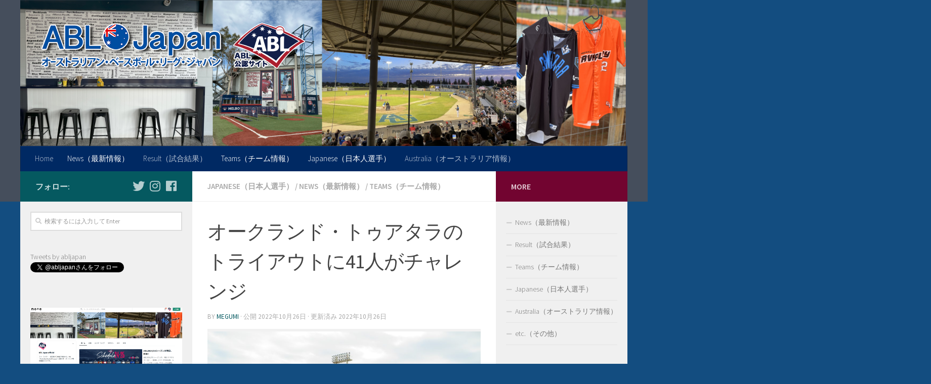

--- FILE ---
content_type: text/html; charset=UTF-8
request_url: http://abl-japan.com/2022/10/26/1554/
body_size: 16732
content:
<!DOCTYPE html>
<html class="no-js" lang="ja">
<head>
  <meta charset="UTF-8">
  <meta name="viewport" content="width=device-width, initial-scale=1.0">
  <link rel="profile" href="https://gmpg.org/xfn/11" />
  <link rel="pingback" href="http://abl-japan.com/c/xmlrpc.php">

  <title>オークランド・トゥアタラのトライアウトに41人がチャレンジ | ABL Japan</title>
<meta name='robots' content='max-image-preview:large' />
<script>document.documentElement.className = document.documentElement.className.replace("no-js","js");</script>

<!-- All in One SEO Pack 2.10.1 by Michael Torbert of Semper Fi Web Design[276,330] -->
<link rel="canonical" href="http://abl-japan.com/2022/10/26/1554/" />
			<script type="text/javascript" >
				window.ga=window.ga||function(){(ga.q=ga.q||[]).push(arguments)};ga.l=+new Date;
				ga('create', 'UA-129788676-1', 'auto');
				// Plugins
				
				ga('send', 'pageview');
			</script>
			<script async src="https://www.google-analytics.com/analytics.js"></script>
			<!-- /all in one seo pack -->
<link rel="alternate" type="application/rss+xml" title="ABL Japan &raquo; フィード" href="http://abl-japan.com/feed/" />
<link rel="alternate" type="application/rss+xml" title="ABL Japan &raquo; コメントフィード" href="http://abl-japan.com/comments/feed/" />
<link id="hu-user-gfont" href="//fonts.googleapis.com/css?family=Source+Sans+Pro:400,300italic,300,400italic,600&subset=latin,latin-ext" rel="stylesheet" type="text/css"><script type="text/javascript">
/* <![CDATA[ */
window._wpemojiSettings = {"baseUrl":"https:\/\/s.w.org\/images\/core\/emoji\/15.0.3\/72x72\/","ext":".png","svgUrl":"https:\/\/s.w.org\/images\/core\/emoji\/15.0.3\/svg\/","svgExt":".svg","source":{"concatemoji":"http:\/\/abl-japan.com\/c\/wp-includes\/js\/wp-emoji-release.min.js?ver=6.6.4"}};
/*! This file is auto-generated */
!function(i,n){var o,s,e;function c(e){try{var t={supportTests:e,timestamp:(new Date).valueOf()};sessionStorage.setItem(o,JSON.stringify(t))}catch(e){}}function p(e,t,n){e.clearRect(0,0,e.canvas.width,e.canvas.height),e.fillText(t,0,0);var t=new Uint32Array(e.getImageData(0,0,e.canvas.width,e.canvas.height).data),r=(e.clearRect(0,0,e.canvas.width,e.canvas.height),e.fillText(n,0,0),new Uint32Array(e.getImageData(0,0,e.canvas.width,e.canvas.height).data));return t.every(function(e,t){return e===r[t]})}function u(e,t,n){switch(t){case"flag":return n(e,"\ud83c\udff3\ufe0f\u200d\u26a7\ufe0f","\ud83c\udff3\ufe0f\u200b\u26a7\ufe0f")?!1:!n(e,"\ud83c\uddfa\ud83c\uddf3","\ud83c\uddfa\u200b\ud83c\uddf3")&&!n(e,"\ud83c\udff4\udb40\udc67\udb40\udc62\udb40\udc65\udb40\udc6e\udb40\udc67\udb40\udc7f","\ud83c\udff4\u200b\udb40\udc67\u200b\udb40\udc62\u200b\udb40\udc65\u200b\udb40\udc6e\u200b\udb40\udc67\u200b\udb40\udc7f");case"emoji":return!n(e,"\ud83d\udc26\u200d\u2b1b","\ud83d\udc26\u200b\u2b1b")}return!1}function f(e,t,n){var r="undefined"!=typeof WorkerGlobalScope&&self instanceof WorkerGlobalScope?new OffscreenCanvas(300,150):i.createElement("canvas"),a=r.getContext("2d",{willReadFrequently:!0}),o=(a.textBaseline="top",a.font="600 32px Arial",{});return e.forEach(function(e){o[e]=t(a,e,n)}),o}function t(e){var t=i.createElement("script");t.src=e,t.defer=!0,i.head.appendChild(t)}"undefined"!=typeof Promise&&(o="wpEmojiSettingsSupports",s=["flag","emoji"],n.supports={everything:!0,everythingExceptFlag:!0},e=new Promise(function(e){i.addEventListener("DOMContentLoaded",e,{once:!0})}),new Promise(function(t){var n=function(){try{var e=JSON.parse(sessionStorage.getItem(o));if("object"==typeof e&&"number"==typeof e.timestamp&&(new Date).valueOf()<e.timestamp+604800&&"object"==typeof e.supportTests)return e.supportTests}catch(e){}return null}();if(!n){if("undefined"!=typeof Worker&&"undefined"!=typeof OffscreenCanvas&&"undefined"!=typeof URL&&URL.createObjectURL&&"undefined"!=typeof Blob)try{var e="postMessage("+f.toString()+"("+[JSON.stringify(s),u.toString(),p.toString()].join(",")+"));",r=new Blob([e],{type:"text/javascript"}),a=new Worker(URL.createObjectURL(r),{name:"wpTestEmojiSupports"});return void(a.onmessage=function(e){c(n=e.data),a.terminate(),t(n)})}catch(e){}c(n=f(s,u,p))}t(n)}).then(function(e){for(var t in e)n.supports[t]=e[t],n.supports.everything=n.supports.everything&&n.supports[t],"flag"!==t&&(n.supports.everythingExceptFlag=n.supports.everythingExceptFlag&&n.supports[t]);n.supports.everythingExceptFlag=n.supports.everythingExceptFlag&&!n.supports.flag,n.DOMReady=!1,n.readyCallback=function(){n.DOMReady=!0}}).then(function(){return e}).then(function(){var e;n.supports.everything||(n.readyCallback(),(e=n.source||{}).concatemoji?t(e.concatemoji):e.wpemoji&&e.twemoji&&(t(e.twemoji),t(e.wpemoji)))}))}((window,document),window._wpemojiSettings);
/* ]]> */
</script>
<style id='wp-emoji-styles-inline-css' type='text/css'>

	img.wp-smiley, img.emoji {
		display: inline !important;
		border: none !important;
		box-shadow: none !important;
		height: 1em !important;
		width: 1em !important;
		margin: 0 0.07em !important;
		vertical-align: -0.1em !important;
		background: none !important;
		padding: 0 !important;
	}
</style>
<link rel='stylesheet' id='wp-block-library-css' href='http://abl-japan.com/c/wp-includes/css/dist/block-library/style.min.css?ver=6.6.4' type='text/css' media='all' />
<style id='classic-theme-styles-inline-css' type='text/css'>
/*! This file is auto-generated */
.wp-block-button__link{color:#fff;background-color:#32373c;border-radius:9999px;box-shadow:none;text-decoration:none;padding:calc(.667em + 2px) calc(1.333em + 2px);font-size:1.125em}.wp-block-file__button{background:#32373c;color:#fff;text-decoration:none}
</style>
<style id='global-styles-inline-css' type='text/css'>
:root{--wp--preset--aspect-ratio--square: 1;--wp--preset--aspect-ratio--4-3: 4/3;--wp--preset--aspect-ratio--3-4: 3/4;--wp--preset--aspect-ratio--3-2: 3/2;--wp--preset--aspect-ratio--2-3: 2/3;--wp--preset--aspect-ratio--16-9: 16/9;--wp--preset--aspect-ratio--9-16: 9/16;--wp--preset--color--black: #000000;--wp--preset--color--cyan-bluish-gray: #abb8c3;--wp--preset--color--white: #ffffff;--wp--preset--color--pale-pink: #f78da7;--wp--preset--color--vivid-red: #cf2e2e;--wp--preset--color--luminous-vivid-orange: #ff6900;--wp--preset--color--luminous-vivid-amber: #fcb900;--wp--preset--color--light-green-cyan: #7bdcb5;--wp--preset--color--vivid-green-cyan: #00d084;--wp--preset--color--pale-cyan-blue: #8ed1fc;--wp--preset--color--vivid-cyan-blue: #0693e3;--wp--preset--color--vivid-purple: #9b51e0;--wp--preset--gradient--vivid-cyan-blue-to-vivid-purple: linear-gradient(135deg,rgba(6,147,227,1) 0%,rgb(155,81,224) 100%);--wp--preset--gradient--light-green-cyan-to-vivid-green-cyan: linear-gradient(135deg,rgb(122,220,180) 0%,rgb(0,208,130) 100%);--wp--preset--gradient--luminous-vivid-amber-to-luminous-vivid-orange: linear-gradient(135deg,rgba(252,185,0,1) 0%,rgba(255,105,0,1) 100%);--wp--preset--gradient--luminous-vivid-orange-to-vivid-red: linear-gradient(135deg,rgba(255,105,0,1) 0%,rgb(207,46,46) 100%);--wp--preset--gradient--very-light-gray-to-cyan-bluish-gray: linear-gradient(135deg,rgb(238,238,238) 0%,rgb(169,184,195) 100%);--wp--preset--gradient--cool-to-warm-spectrum: linear-gradient(135deg,rgb(74,234,220) 0%,rgb(151,120,209) 20%,rgb(207,42,186) 40%,rgb(238,44,130) 60%,rgb(251,105,98) 80%,rgb(254,248,76) 100%);--wp--preset--gradient--blush-light-purple: linear-gradient(135deg,rgb(255,206,236) 0%,rgb(152,150,240) 100%);--wp--preset--gradient--blush-bordeaux: linear-gradient(135deg,rgb(254,205,165) 0%,rgb(254,45,45) 50%,rgb(107,0,62) 100%);--wp--preset--gradient--luminous-dusk: linear-gradient(135deg,rgb(255,203,112) 0%,rgb(199,81,192) 50%,rgb(65,88,208) 100%);--wp--preset--gradient--pale-ocean: linear-gradient(135deg,rgb(255,245,203) 0%,rgb(182,227,212) 50%,rgb(51,167,181) 100%);--wp--preset--gradient--electric-grass: linear-gradient(135deg,rgb(202,248,128) 0%,rgb(113,206,126) 100%);--wp--preset--gradient--midnight: linear-gradient(135deg,rgb(2,3,129) 0%,rgb(40,116,252) 100%);--wp--preset--font-size--small: 13px;--wp--preset--font-size--medium: 20px;--wp--preset--font-size--large: 36px;--wp--preset--font-size--x-large: 42px;--wp--preset--spacing--20: 0.44rem;--wp--preset--spacing--30: 0.67rem;--wp--preset--spacing--40: 1rem;--wp--preset--spacing--50: 1.5rem;--wp--preset--spacing--60: 2.25rem;--wp--preset--spacing--70: 3.38rem;--wp--preset--spacing--80: 5.06rem;--wp--preset--shadow--natural: 6px 6px 9px rgba(0, 0, 0, 0.2);--wp--preset--shadow--deep: 12px 12px 50px rgba(0, 0, 0, 0.4);--wp--preset--shadow--sharp: 6px 6px 0px rgba(0, 0, 0, 0.2);--wp--preset--shadow--outlined: 6px 6px 0px -3px rgba(255, 255, 255, 1), 6px 6px rgba(0, 0, 0, 1);--wp--preset--shadow--crisp: 6px 6px 0px rgba(0, 0, 0, 1);}:where(.is-layout-flex){gap: 0.5em;}:where(.is-layout-grid){gap: 0.5em;}body .is-layout-flex{display: flex;}.is-layout-flex{flex-wrap: wrap;align-items: center;}.is-layout-flex > :is(*, div){margin: 0;}body .is-layout-grid{display: grid;}.is-layout-grid > :is(*, div){margin: 0;}:where(.wp-block-columns.is-layout-flex){gap: 2em;}:where(.wp-block-columns.is-layout-grid){gap: 2em;}:where(.wp-block-post-template.is-layout-flex){gap: 1.25em;}:where(.wp-block-post-template.is-layout-grid){gap: 1.25em;}.has-black-color{color: var(--wp--preset--color--black) !important;}.has-cyan-bluish-gray-color{color: var(--wp--preset--color--cyan-bluish-gray) !important;}.has-white-color{color: var(--wp--preset--color--white) !important;}.has-pale-pink-color{color: var(--wp--preset--color--pale-pink) !important;}.has-vivid-red-color{color: var(--wp--preset--color--vivid-red) !important;}.has-luminous-vivid-orange-color{color: var(--wp--preset--color--luminous-vivid-orange) !important;}.has-luminous-vivid-amber-color{color: var(--wp--preset--color--luminous-vivid-amber) !important;}.has-light-green-cyan-color{color: var(--wp--preset--color--light-green-cyan) !important;}.has-vivid-green-cyan-color{color: var(--wp--preset--color--vivid-green-cyan) !important;}.has-pale-cyan-blue-color{color: var(--wp--preset--color--pale-cyan-blue) !important;}.has-vivid-cyan-blue-color{color: var(--wp--preset--color--vivid-cyan-blue) !important;}.has-vivid-purple-color{color: var(--wp--preset--color--vivid-purple) !important;}.has-black-background-color{background-color: var(--wp--preset--color--black) !important;}.has-cyan-bluish-gray-background-color{background-color: var(--wp--preset--color--cyan-bluish-gray) !important;}.has-white-background-color{background-color: var(--wp--preset--color--white) !important;}.has-pale-pink-background-color{background-color: var(--wp--preset--color--pale-pink) !important;}.has-vivid-red-background-color{background-color: var(--wp--preset--color--vivid-red) !important;}.has-luminous-vivid-orange-background-color{background-color: var(--wp--preset--color--luminous-vivid-orange) !important;}.has-luminous-vivid-amber-background-color{background-color: var(--wp--preset--color--luminous-vivid-amber) !important;}.has-light-green-cyan-background-color{background-color: var(--wp--preset--color--light-green-cyan) !important;}.has-vivid-green-cyan-background-color{background-color: var(--wp--preset--color--vivid-green-cyan) !important;}.has-pale-cyan-blue-background-color{background-color: var(--wp--preset--color--pale-cyan-blue) !important;}.has-vivid-cyan-blue-background-color{background-color: var(--wp--preset--color--vivid-cyan-blue) !important;}.has-vivid-purple-background-color{background-color: var(--wp--preset--color--vivid-purple) !important;}.has-black-border-color{border-color: var(--wp--preset--color--black) !important;}.has-cyan-bluish-gray-border-color{border-color: var(--wp--preset--color--cyan-bluish-gray) !important;}.has-white-border-color{border-color: var(--wp--preset--color--white) !important;}.has-pale-pink-border-color{border-color: var(--wp--preset--color--pale-pink) !important;}.has-vivid-red-border-color{border-color: var(--wp--preset--color--vivid-red) !important;}.has-luminous-vivid-orange-border-color{border-color: var(--wp--preset--color--luminous-vivid-orange) !important;}.has-luminous-vivid-amber-border-color{border-color: var(--wp--preset--color--luminous-vivid-amber) !important;}.has-light-green-cyan-border-color{border-color: var(--wp--preset--color--light-green-cyan) !important;}.has-vivid-green-cyan-border-color{border-color: var(--wp--preset--color--vivid-green-cyan) !important;}.has-pale-cyan-blue-border-color{border-color: var(--wp--preset--color--pale-cyan-blue) !important;}.has-vivid-cyan-blue-border-color{border-color: var(--wp--preset--color--vivid-cyan-blue) !important;}.has-vivid-purple-border-color{border-color: var(--wp--preset--color--vivid-purple) !important;}.has-vivid-cyan-blue-to-vivid-purple-gradient-background{background: var(--wp--preset--gradient--vivid-cyan-blue-to-vivid-purple) !important;}.has-light-green-cyan-to-vivid-green-cyan-gradient-background{background: var(--wp--preset--gradient--light-green-cyan-to-vivid-green-cyan) !important;}.has-luminous-vivid-amber-to-luminous-vivid-orange-gradient-background{background: var(--wp--preset--gradient--luminous-vivid-amber-to-luminous-vivid-orange) !important;}.has-luminous-vivid-orange-to-vivid-red-gradient-background{background: var(--wp--preset--gradient--luminous-vivid-orange-to-vivid-red) !important;}.has-very-light-gray-to-cyan-bluish-gray-gradient-background{background: var(--wp--preset--gradient--very-light-gray-to-cyan-bluish-gray) !important;}.has-cool-to-warm-spectrum-gradient-background{background: var(--wp--preset--gradient--cool-to-warm-spectrum) !important;}.has-blush-light-purple-gradient-background{background: var(--wp--preset--gradient--blush-light-purple) !important;}.has-blush-bordeaux-gradient-background{background: var(--wp--preset--gradient--blush-bordeaux) !important;}.has-luminous-dusk-gradient-background{background: var(--wp--preset--gradient--luminous-dusk) !important;}.has-pale-ocean-gradient-background{background: var(--wp--preset--gradient--pale-ocean) !important;}.has-electric-grass-gradient-background{background: var(--wp--preset--gradient--electric-grass) !important;}.has-midnight-gradient-background{background: var(--wp--preset--gradient--midnight) !important;}.has-small-font-size{font-size: var(--wp--preset--font-size--small) !important;}.has-medium-font-size{font-size: var(--wp--preset--font-size--medium) !important;}.has-large-font-size{font-size: var(--wp--preset--font-size--large) !important;}.has-x-large-font-size{font-size: var(--wp--preset--font-size--x-large) !important;}
:where(.wp-block-post-template.is-layout-flex){gap: 1.25em;}:where(.wp-block-post-template.is-layout-grid){gap: 1.25em;}
:where(.wp-block-columns.is-layout-flex){gap: 2em;}:where(.wp-block-columns.is-layout-grid){gap: 2em;}
:root :where(.wp-block-pullquote){font-size: 1.5em;line-height: 1.6;}
</style>
<link rel='stylesheet' id='hueman-main-style-css' href='http://abl-japan.com/c/wp-content/themes/hueman/assets/front/css/main.min.css?ver=3.4.10' type='text/css' media='all' />
<style id='hueman-main-style-inline-css' type='text/css'>
body { font-family:'Source Sans Pro', Arial, sans-serif;font-size:0.94rem }@media only screen and (min-width: 720px) {
        .nav > li { font-size:0.94rem; }
      }.container-inner { max-width: 1200px; }.sidebar .widget { padding-left: 20px; padding-right: 20px; padding-top: 20px; }::selection { background-color: #055960; }
::-moz-selection { background-color: #055960; }a,a+span.hu-external::after,.themeform label .required,#flexslider-featured .flex-direction-nav .flex-next:hover,#flexslider-featured .flex-direction-nav .flex-prev:hover,.post-hover:hover .post-title a,.post-title a:hover,.sidebar.s1 .post-nav li a:hover i,.content .post-nav li a:hover i,.post-related a:hover,.sidebar.s1 .widget_rss ul li a,#footer .widget_rss ul li a,.sidebar.s1 .widget_calendar a,#footer .widget_calendar a,.sidebar.s1 .alx-tab .tab-item-category a,.sidebar.s1 .alx-posts .post-item-category a,.sidebar.s1 .alx-tab li:hover .tab-item-title a,.sidebar.s1 .alx-tab li:hover .tab-item-comment a,.sidebar.s1 .alx-posts li:hover .post-item-title a,#footer .alx-tab .tab-item-category a,#footer .alx-posts .post-item-category a,#footer .alx-tab li:hover .tab-item-title a,#footer .alx-tab li:hover .tab-item-comment a,#footer .alx-posts li:hover .post-item-title a,.comment-tabs li.active a,.comment-awaiting-moderation,.child-menu a:hover,.child-menu .current_page_item > a,.wp-pagenavi a{ color: #055960; }.themeform input[type="submit"],.themeform button[type="submit"],.sidebar.s1 .sidebar-top,.sidebar.s1 .sidebar-toggle,#flexslider-featured .flex-control-nav li a.flex-active,.post-tags a:hover,.sidebar.s1 .widget_calendar caption,#footer .widget_calendar caption,.author-bio .bio-avatar:after,.commentlist li.bypostauthor > .comment-body:after,.commentlist li.comment-author-admin > .comment-body:after{ background-color: #055960; }.post-format .format-container { border-color: #055960; }.sidebar.s1 .alx-tabs-nav li.active a,#footer .alx-tabs-nav li.active a,.comment-tabs li.active a,.wp-pagenavi a:hover,.wp-pagenavi a:active,.wp-pagenavi span.current{ border-bottom-color: #055960!important; }.sidebar.s2 .post-nav li a:hover i,
.sidebar.s2 .widget_rss ul li a,
.sidebar.s2 .widget_calendar a,
.sidebar.s2 .alx-tab .tab-item-category a,
.sidebar.s2 .alx-posts .post-item-category a,
.sidebar.s2 .alx-tab li:hover .tab-item-title a,
.sidebar.s2 .alx-tab li:hover .tab-item-comment a,
.sidebar.s2 .alx-posts li:hover .post-item-title a { color: #720430; }
.sidebar.s2 .sidebar-top,.sidebar.s2 .sidebar-toggle,.post-comments,.jp-play-bar,.jp-volume-bar-value,.sidebar.s2 .widget_calendar caption{ background-color: #720430; }.sidebar.s2 .alx-tabs-nav li.active a { border-bottom-color: #720430; }
.post-comments span:before { border-right-color: #720430; }
      .is-scrolled #header #nav-mobile { background-color: #454e5c; background-color: rgba(69,78,92,0.90) }#nav-header.nav-container, #main-header-search .search-expand { background-color: #002963; }
@media only screen and (min-width: 720px) {
  #nav-header .nav ul { background-color: #002963; }
}
        .site-title a img { max-height: 100px; }body { background-color: #134d80; }
</style>
<link rel='stylesheet' id='hueman-font-awesome-css' href='http://abl-japan.com/c/wp-content/themes/hueman/assets/front/css/font-awesome.min.css?ver=3.4.10' type='text/css' media='all' />
<script type="text/javascript" src="http://abl-japan.com/c/wp-content/themes/hueman/assets/front/js/libs/mobile-detect.min.js?ver=6.6.4" id="mobile-detect-js"></script>
<script type="text/javascript" src="http://abl-japan.com/c/wp-includes/js/jquery/jquery.min.js?ver=3.7.1" id="jquery-core-js"></script>
<script type="text/javascript" src="http://abl-japan.com/c/wp-includes/js/jquery/jquery-migrate.min.js?ver=3.4.1" id="jquery-migrate-js"></script>
<link rel="https://api.w.org/" href="http://abl-japan.com/wp-json/" /><link rel="alternate" title="JSON" type="application/json" href="http://abl-japan.com/wp-json/wp/v2/posts/1554" /><link rel="EditURI" type="application/rsd+xml" title="RSD" href="http://abl-japan.com/c/xmlrpc.php?rsd" />
<meta name="generator" content="WordPress 6.6.4" />
<link rel='shortlink' href='http://abl-japan.com/?p=1554' />
<link rel="alternate" title="oEmbed (JSON)" type="application/json+oembed" href="http://abl-japan.com/wp-json/oembed/1.0/embed?url=http%3A%2F%2Fabl-japan.com%2F2022%2F10%2F26%2F1554%2F" />
<link rel="alternate" title="oEmbed (XML)" type="text/xml+oembed" href="http://abl-japan.com/wp-json/oembed/1.0/embed?url=http%3A%2F%2Fabl-japan.com%2F2022%2F10%2F26%2F1554%2F&#038;format=xml" />
<!--[if lt IE 9]>
<script src="http://abl-japan.com/c/wp-content/themes/hueman/assets/front/js/ie/html5shiv-printshiv.min.js"></script>
<script src="http://abl-japan.com/c/wp-content/themes/hueman/assets/front/js/ie/selectivizr.js"></script>
<![endif]-->
<link rel="icon" href="http://abl-japan.com/c/wp-content/uploads/2024/08/cropped-IMG_7307-scaled-1-32x32.jpg" sizes="32x32" />
<link rel="icon" href="http://abl-japan.com/c/wp-content/uploads/2024/08/cropped-IMG_7307-scaled-1-192x192.jpg" sizes="192x192" />
<link rel="apple-touch-icon" href="http://abl-japan.com/c/wp-content/uploads/2024/08/cropped-IMG_7307-scaled-1-180x180.jpg" />
<meta name="msapplication-TileImage" content="http://abl-japan.com/c/wp-content/uploads/2024/08/cropped-IMG_7307-scaled-1-270x270.jpg" />
		<style type="text/css" id="wp-custom-css">
			.widget>h3 {
	display: none;
	float: left;
	margin: 0;
	padding: 0;
	width: 0;
	height: 0;
}
.single .post-title {

}		</style>
		</head>

<body class="post-template-default single single-post postid-1554 single-format-standard wp-custom-logo wp-embed-responsive col-3cm full-width header-desktop-sticky header-mobile-sticky chrome">

<div id="wrapper">

  
  <header id="header" class="specific-mobile-menu-on one-mobile-menu mobile_menu header-ads-desktop header-ads-mobile topbar-transparent has-header-img">
        <nav class="nav-container group mobile-menu mobile-sticky " id="nav-mobile" data-menu-id="header-1">
  <div class="mobile-title-logo-in-header">                  <p class="site-title"><a class="custom-logo-link" href="http://abl-japan.com/" rel="home" title="ABL Japan | ホームページ"><img src="http://abl-japan.com/c/wp-content/uploads/2019/11/logo_01.png" alt="ABL Japan"></a></p>
                </div>
        
                    <!-- <div class="ham__navbar-toggler collapsed" aria-expanded="false">
          <div class="ham__navbar-span-wrapper">
            <span class="ham-toggler-menu__span"></span>
          </div>
        </div> -->
        <div class="ham__navbar-toggler-two collapsed" title="Menu" aria-expanded="false">
          <div class="ham__navbar-span-wrapper">
            <span class="line line-1"></span>
            <span class="line line-2"></span>
            <span class="line line-3"></span>
          </div>
        </div>
            
      <div class="nav-text"></div>
      <div class="nav-wrap container">
                  <ul class="nav container-inner group mobile-search">
                            <li>
                  <form method="get" class="searchform themeform" action="http://abl-japan.com/">
	<div>
		<input type="text" class="search" name="s" onblur="if(this.value=='')this.value='検索するには入力して Enter';" onfocus="if(this.value=='検索するには入力して Enter')this.value='';" value="検索するには入力して Enter" />
	</div>
</form>                </li>
                      </ul>
                <ul id="menu-%e3%83%a2%e3%83%90%e3%82%a4%e3%83%ab%e3%83%a1%e3%83%8b%e3%83%a5%e3%83%bc" class="nav container-inner group"><li id="menu-item-71" class="menu-item menu-item-type-custom menu-item-object-custom menu-item-home menu-item-71"><a href="http://abl-japan.com">Home</a></li>
<li id="menu-item-72" class="menu-item menu-item-type-taxonomy menu-item-object-category current-post-ancestor current-menu-parent current-post-parent menu-item-72"><a href="http://abl-japan.com/category/news/">News（最新情報）</a></li>
<li id="menu-item-73" class="menu-item menu-item-type-taxonomy menu-item-object-category menu-item-73"><a href="http://abl-japan.com/category/result/">Result（試合結果）</a></li>
<li id="menu-item-74" class="menu-item menu-item-type-taxonomy menu-item-object-category current-post-ancestor current-menu-parent current-post-parent menu-item-74"><a href="http://abl-japan.com/category/teams/">Teams（チーム情報）</a></li>
<li id="menu-item-75" class="menu-item menu-item-type-taxonomy menu-item-object-category current-post-ancestor current-menu-parent current-post-parent menu-item-75"><a href="http://abl-japan.com/category/japanese/">Japanese（日本人選手）</a></li>
<li id="menu-item-76" class="menu-item menu-item-type-taxonomy menu-item-object-category menu-item-76"><a href="http://abl-japan.com/category/australia/">Australia（オーストラリア情報）</a></li>
<li id="menu-item-77" class="menu-item menu-item-type-taxonomy menu-item-object-category menu-item-77"><a href="http://abl-japan.com/category/etc/">etc.（その他）</a></li>
<li id="menu-item-757" class="menu-item menu-item-type-post_type menu-item-object-page menu-item-757"><a href="http://abl-japan.com/what-is-abl/">ABLとは？</a></li>
<li id="menu-item-78" class="menu-item menu-item-type-post_type menu-item-object-page menu-item-78"><a href="http://abl-japan.com/about/">About</a></li>
<li id="menu-item-79" class="menu-item menu-item-type-post_type menu-item-object-page menu-item-79"><a href="http://abl-japan.com/profile/">Profile</a></li>
</ul>      </div>
</nav><!--/#nav-topbar-->  
  
  <div class="container group">
        <div class="container-inner">

                <div id="header-image-wrap">
              <div class="group pad central-header-zone">
                                        <div class="logo-tagline-group">
                                            <p class="site-title"><a class="custom-logo-link" href="http://abl-japan.com/" rel="home" title="ABL Japan | ホームページ"><img src="http://abl-japan.com/c/wp-content/uploads/2019/11/logo_01.png" alt="ABL Japan"></a></p>
                                                                </div>
                                                          <div id="header-widgets">
                                                </div><!--/#header-ads-->
                                </div>

              <a href="http://abl-japan.com/" rel="home"><img class="site-image" src="http://abl-japan.com/c/wp-content/uploads/2024/08/cropped-IMG_6983-2.png" alt="ABL Japan"></a>          </div>
      
                <nav class="nav-container group desktop-menu " id="nav-header" data-menu-id="header-2">
    <div class="nav-text"><!-- put your mobile menu text here --></div>

  <div class="nav-wrap container">
        <ul id="menu-%e3%82%b0%e3%83%ad%e3%83%bc%e3%83%90%e3%83%ab%e3%83%a1%e3%83%8b%e3%83%a5%e3%83%bc" class="nav container-inner group"><li id="menu-item-27" class="menu-item menu-item-type-custom menu-item-object-custom menu-item-home menu-item-27"><a href="http://abl-japan.com">Home</a></li>
<li id="menu-item-28" class="menu-item menu-item-type-taxonomy menu-item-object-category current-post-ancestor current-menu-parent current-post-parent menu-item-28"><a href="http://abl-japan.com/category/news/">News（最新情報）</a></li>
<li id="menu-item-29" class="menu-item menu-item-type-taxonomy menu-item-object-category menu-item-29"><a href="http://abl-japan.com/category/result/">Result（試合結果）</a></li>
<li id="menu-item-30" class="menu-item menu-item-type-taxonomy menu-item-object-category current-post-ancestor current-menu-parent current-post-parent menu-item-30"><a href="http://abl-japan.com/category/teams/">Teams（チーム情報）</a></li>
<li id="menu-item-31" class="menu-item menu-item-type-taxonomy menu-item-object-category current-post-ancestor current-menu-parent current-post-parent menu-item-31"><a href="http://abl-japan.com/category/japanese/">Japanese（日本人選手）</a></li>
<li id="menu-item-32" class="menu-item menu-item-type-taxonomy menu-item-object-category menu-item-32"><a href="http://abl-japan.com/category/australia/">Australia（オーストラリア情報）</a></li>
</ul>  </div>
</nav><!--/#nav-header-->      
    </div><!--/.container-inner-->
      </div><!--/.container-->

</header><!--/#header-->
  
  <div class="container" id="page">
    <div class="container-inner">
            <div class="main">
        <div class="main-inner group">
          
              <section class="content">
              <div class="page-title pad group">
          	    		<ul class="meta-single group">
    			<li class="category"><a href="http://abl-japan.com/category/japanese/" rel="category tag">Japanese（日本人選手）</a> <span>/</span> <a href="http://abl-japan.com/category/news/" rel="category tag">News（最新情報）</a> <span>/</span> <a href="http://abl-japan.com/category/teams/" rel="category tag">Teams（チーム情報）</a></li>
    			    		</ul>

    	
    </div><!--/.page-title-->
          <div class="pad group">
              <article class="post-1554 post type-post status-publish format-standard has-post-thumbnail hentry category-japanese category-news category-teams">
    <div class="post-inner group">

      <h1 class="post-title entry-title">オークランド・トゥアタラのトライアウトに41人がチャレンジ</h1>
<p class="post-byline">by   <span class="vcard author">
     <span class="fn"><a href="http://abl-japan.com/author/megumi/" title="megumi の投稿" rel="author">megumi</a></span>
   </span> &middot;
                            公開 <time class="published" datetime="2022年10月26日">2022年10月26日</time>
              &middot; 更新済み <time class="updated" datetime="2022年10月26日">2022年10月26日</time>
               </p>
      
      <div class="clear"></div>

      <div class="entry themeform">
        <div class="entry-inner">
          <div id="attachment_1555" style="width: 1034px" class="wp-caption aligncenter"><img fetchpriority="high" decoding="async" aria-describedby="caption-attachment-1555" class="size-large wp-image-1555" src="http://abl-japan.com/c/wp-content/uploads/2022/10/IMG_8919-1024x768.jpg" alt="" width="1024" height="768" srcset="http://abl-japan.com/c/wp-content/uploads/2022/10/IMG_8919-1024x768.jpg 1024w, http://abl-japan.com/c/wp-content/uploads/2022/10/IMG_8919-300x225.jpg 300w, http://abl-japan.com/c/wp-content/uploads/2022/10/IMG_8919-768x576.jpg 768w" sizes="(max-width: 1024px) 100vw, 1024px" /><p id="caption-attachment-1555" class="wp-caption-text">トライアウト前、参加者に説明を行う清水さん</p></div>
<p>10月24日、千葉県君津市の日本製鉄君津球場で、オークランド・トゥアタラのトライアウトが行われた。</p>
<p>今回のトライアウトは元千葉ロッテマリーンズの投手で、現在トゥアタラの日本地区統括責任者に就く清水直行さんの発案で決まった。2014年から17年までニュージーランド野球連盟のGM補佐や代表チームの統括コーチを務め、トゥアタラの設立にも深くかかわった清水さん。</p>
<p>「ニュージーランドと日本は国際関係も良好。また野球の面に関していえば、彼らは日本の野球を非常にリスペクトしてくれています。トゥアタラが日本野球の良さを取り入れて、さらに強いチームになると同時に、日本球界の若い選手たちも国際交流を通して人間的にも大きくなってほしい。今日（のトライアウト）だけでなく、これをきっかけにお互いが深くかかわりあって、何か良いものを作り出し、積み上げていけるようになればいいですね」と、今回のトライアウトの意義を語った。</p>
<p>トライアウトへの参加資格は、「満18歳以上25歳まで」「投手のみ、年齢を問わず実績、経験豊富な方」。この資格を満たした41人（投手23人、野手18人）が、24日の実技試験に臨んだ。トゥアタラ側からは清水氏に加え、リーガン・ウッドCEO、スティーブ・ミンツ監督をはじめ数名のスタッフが来日し、審査を行った。</p>
<p>トライアウトの種目は、ポジション別に以下の通り。</p>
<p>&nbsp;</p>
<p><span style="color: #008080;">●投手</span><br />
① 塁間の距離（約27.4メートル）をダッシュ（タイム計測）×２本</p>
<p><img decoding="async" class="size-medium wp-image-1556 aligncenter" src="http://abl-japan.com/c/wp-content/uploads/2022/10/IMG_8960-300x225.jpg" alt="" width="300" height="225" srcset="http://abl-japan.com/c/wp-content/uploads/2022/10/IMG_8960-300x225.jpg 300w, http://abl-japan.com/c/wp-content/uploads/2022/10/IMG_8960-768x576.jpg 768w, http://abl-japan.com/c/wp-content/uploads/2022/10/IMG_8960-1024x768.jpg 1024w" sizes="(max-width: 300px) 100vw, 300px" /></p>
<p>② フィールディング</p>
<p><img decoding="async" class="aligncenter size-medium wp-image-1557" src="http://abl-japan.com/c/wp-content/uploads/2022/10/IMG_9075-300x225.jpg" alt="" width="300" height="225" srcset="http://abl-japan.com/c/wp-content/uploads/2022/10/IMG_9075-300x225.jpg 300w, http://abl-japan.com/c/wp-content/uploads/2022/10/IMG_9075-768x576.jpg 768w, http://abl-japan.com/c/wp-content/uploads/2022/10/IMG_9075-1024x768.jpg 1024w" sizes="(max-width: 300px) 100vw, 300px" /></p>
<p>③ ブルペンでピッチング×15球</p>
<p><img loading="lazy" decoding="async" class="aligncenter size-medium wp-image-1558" src="http://abl-japan.com/c/wp-content/uploads/2022/10/IMG_4914-300x225.jpg" alt="" width="300" height="225" srcset="http://abl-japan.com/c/wp-content/uploads/2022/10/IMG_4914-300x225.jpg 300w, http://abl-japan.com/c/wp-content/uploads/2022/10/IMG_4914-768x576.jpg 768w, http://abl-japan.com/c/wp-content/uploads/2022/10/IMG_4914-1024x768.jpg 1024w" sizes="(max-width: 300px) 100vw, 300px" /></p>
<p>→この結果、7人が最終テストへ</p>
<p>&nbsp;</p>
<p><span style="color: #008080;">●野手</span><br />
①打席でスイング後、一塁へ走る（タイム計測）×２本</p>
<p><img loading="lazy" decoding="async" class="aligncenter size-medium wp-image-1559" src="http://abl-japan.com/c/wp-content/uploads/2022/10/IMG_9026-300x225.jpg" alt="" width="300" height="225" srcset="http://abl-japan.com/c/wp-content/uploads/2022/10/IMG_9026-300x225.jpg 300w, http://abl-japan.com/c/wp-content/uploads/2022/10/IMG_9026-768x576.jpg 768w, http://abl-japan.com/c/wp-content/uploads/2022/10/IMG_9026-1024x768.jpg 1024w" sizes="(max-width: 300px) 100vw, 300px" /></p>
<p>②フィールディング</p>
<p><img loading="lazy" decoding="async" class="aligncenter size-medium wp-image-1560" src="http://abl-japan.com/c/wp-content/uploads/2022/10/IMG_9136-300x225.jpg" alt="" width="300" height="225" srcset="http://abl-japan.com/c/wp-content/uploads/2022/10/IMG_9136-300x225.jpg 300w, http://abl-japan.com/c/wp-content/uploads/2022/10/IMG_9136-768x576.jpg 768w, http://abl-japan.com/c/wp-content/uploads/2022/10/IMG_9136-1024x768.jpg 1024w" sizes="(max-width: 300px) 100vw, 300px" /></p>
<p>③ バッティング</p>
<p><img loading="lazy" decoding="async" class="aligncenter size-medium wp-image-1561" src="http://abl-japan.com/c/wp-content/uploads/2022/10/IMG_9223-300x225.jpg" alt="" width="300" height="225" srcset="http://abl-japan.com/c/wp-content/uploads/2022/10/IMG_9223-300x225.jpg 300w, http://abl-japan.com/c/wp-content/uploads/2022/10/IMG_9223-768x576.jpg 768w, http://abl-japan.com/c/wp-content/uploads/2022/10/IMG_9223-1024x768.jpg 1024w" sizes="(max-width: 300px) 100vw, 300px" /></p>
<p>→この結果、9人が最終テストへ</p>
<p>&nbsp;</p>
<p><span style="color: #008080;">●最終テスト</span><br />
投手7人、野手9人で、試合同様カウントを取っての対戦形式</p>
<p><img loading="lazy" decoding="async" class="aligncenter size-medium wp-image-1562" src="http://abl-japan.com/c/wp-content/uploads/2022/10/IMG_4927-300x225.jpg" alt="" width="300" height="225" srcset="http://abl-japan.com/c/wp-content/uploads/2022/10/IMG_4927-300x225.jpg 300w, http://abl-japan.com/c/wp-content/uploads/2022/10/IMG_4927-768x576.jpg 768w, http://abl-japan.com/c/wp-content/uploads/2022/10/IMG_4927-1024x768.jpg 1024w" sizes="(max-width: 300px) 100vw, 300px" /></p>
<p>&nbsp;</p>
<p>すべての種目終了後、最終テストに参加した16人がベンチに集められ、清水氏から今後の流れについて話があった。</p>
<p>トライアウトの結果は、1週間程度で決定する。まず合格者として発表されるのは、22/23シーズン開幕からチームに加わる選手。ただしそこで漏れても、シーズン途中からバックアップとして呼ばれる可能性もある、とのこと。</p>
<p>ウッドCEOはトゥアタラに欲しい選手、そして彼らに寄せる期待を、こう語った。</p>
<p>「投手ならコントロールが良く、ストライクがズバズバ取れる選手。日本人特有の技術を持った選手ですね。野手はここ（トライアウト）で打つだけでなく、実際にABLの投手たちが投げる150㌔超の速球をきっちり打てる選手に来てもらいます。日本人選手は総じてレベルが高く、勤勉で一生懸命プレーする。様々な国籍の選手が所属して一つのチームを作るトゥアタラの中で、日本人選手は非常に大きな役割を果たしてくれます。今回のトライアウトで合格した若者たちには、このABL野球、海外生活で人生経験を積んで成長し、将来に生かしてほしいとも願っています」</p>
<p>トウァタラは今季、地元のスター選手をはじめ、MLBボストン・レッドソックスで活躍した台湾のスター、リン・ズーウェイ内野手、元巨人ほかの村田透投手、MLBパドレス、レンジャーズ、ナショナルズ傘下の若手選手がロースターに名を連ね、躍進が期待されている。</p>
<p>ABLの22/23シーズンは11月10日に開幕。トゥアタラはオーストラリア・ブリスベンに遠征し、バンディッツと開幕カードの４連戦を戦う。</p>
<p>&nbsp;</p>
<pre><span style="color: #008080;">トゥアタラ関係者の日本滞在記</span>

トライアウトに先立ち、読売ジャイアンツの球団事務所を訪問。ニュージーランドの野球事情やトゥアタラの外国籍選手受け入れ状況などについて説明し、巨人からの若手選手派遣の打診を行なった。歴史と伝統ある人気チームだけに、継続的な協力体制が得られれば、トゥアタラのみならずニュージーランド野球の発展にも寄与するだろう。「すぐの実現はなくても、近い将来に期待したい」とウッドCEO。
トライアウト前日は、美味しい天ぷらに舌鼓を打ったそうだ。</pre>
<div id="attachment_1563" style="width: 310px" class="wp-caption aligncenter"><img loading="lazy" decoding="async" aria-describedby="caption-attachment-1563" class="size-medium wp-image-1563" src="http://abl-japan.com/c/wp-content/uploads/2022/10/IMG_8927-300x225.jpg" alt="" width="300" height="225" srcset="http://abl-japan.com/c/wp-content/uploads/2022/10/IMG_8927-300x225.jpg 300w, http://abl-japan.com/c/wp-content/uploads/2022/10/IMG_8927-768x576.jpg 768w, http://abl-japan.com/c/wp-content/uploads/2022/10/IMG_8927-1024x768.jpg 1024w" sizes="(max-width: 300px) 100vw, 300px" /><p id="caption-attachment-1563" class="wp-caption-text">右からウッドCEO、１人おいてミンツ監督、清水氏</p></div>
<pre><span style="color: #008080;">君津市とニュージーランド</span>

今回、トゥアタラのトライアウトの会場となったのは、千葉県君津市の日本製鉄君津球場。君津市は2020東京オリンピック・パラリンピックでニュージーランドのホストタウンを務めるなど、ニュージーランドとの縁が深い。過去にも1995年から97年には市民代表視察団を派遣、97年から2012年は市内中学生のホームステイ、2017年から19年には市原市との連携により女子ソフトボールニュージーランド代表のトレーニングキャンプ受け入れで国際交流を図っている。第1回のトライアウトが成功裡に終わり、「次回以降もぜひ、君津で開催したい」とトゥアタラ関係者からは感謝の声が上がった。</pre>
<div id="attachment_1564" style="width: 310px" class="wp-caption aligncenter"><img loading="lazy" decoding="async" aria-describedby="caption-attachment-1564" class="size-medium wp-image-1564" src="http://abl-japan.com/c/wp-content/uploads/2022/10/IMG_4885-300x225.jpg" alt="" width="300" height="225" srcset="http://abl-japan.com/c/wp-content/uploads/2022/10/IMG_4885-300x225.jpg 300w, http://abl-japan.com/c/wp-content/uploads/2022/10/IMG_4885-768x576.jpg 768w, http://abl-japan.com/c/wp-content/uploads/2022/10/IMG_4885-1024x768.jpg 1024w" sizes="(max-width: 300px) 100vw, 300px" /><p id="caption-attachment-1564" class="wp-caption-text">君津市の花、ミツバツツジをモチーフにしたマスコットキャラクター「きみぴょん」のぬいぐるみと地元の銘酒がトゥアタラ関係者に贈られた</p></div>
<p>&nbsp;</p>
<div id="attachment_1565" style="width: 310px" class="wp-caption aligncenter"><img loading="lazy" decoding="async" aria-describedby="caption-attachment-1565" class="size-medium wp-image-1565" src="http://abl-japan.com/c/wp-content/uploads/2022/10/IMG_9313-300x225.jpg" alt="" width="300" height="225" srcset="http://abl-japan.com/c/wp-content/uploads/2022/10/IMG_9313-300x225.jpg 300w, http://abl-japan.com/c/wp-content/uploads/2022/10/IMG_9313-768x576.jpg 768w, http://abl-japan.com/c/wp-content/uploads/2022/10/IMG_9313-1024x768.jpg 1024w" sizes="(max-width: 300px) 100vw, 300px" /><p id="caption-attachment-1565" class="wp-caption-text">君津市の石井ひろ子市長（中央）が球場を訪問</p></div>
          <nav class="pagination group">
                      </nav><!--/.pagination-->
        </div>

        
        <div class="clear"></div>
      </div><!--/.entry-->

    </div><!--/.post-inner-->
  </article><!--/.post-->

<div class="clear"></div>



	<ul class="post-nav group">
		<li class="next"><a href="http://abl-japan.com/2022/10/31/1572/" rel="next"><i class="fas fa-chevron-right"></i><strong>次の記事</strong> <span>オークランド、トライアウトの合格者を発表</span></a></li>
		<li class="previous"><a href="http://abl-japan.com/2022/10/08/1546/" rel="prev"><i class="fas fa-chevron-left"></i><strong>前の記事</strong> <span>侍ジャパンシリーズ2022　豪日メンバー発表</span></a></li>
	</ul>



<h4 class="heading">
	<i class="far fa-hand-point-right"></i>あわせて読みたい</h4>

<ul class="related-posts group">

		<li class="related post-hover">
		<article class="post-1419 post type-post status-publish format-standard has-post-thumbnail hentry category-australia category-news category-teams">

			<div class="post-thumbnail">
				<a href="http://abl-japan.com/2021/02/05/1419/" title="Permalink to プレーオフ開催地がメルボルンに決定!!">
					<img width="520" height="245" src="http://abl-japan.com/c/wp-content/uploads/2021/02/145279522_2712855148980198_5724197832896926140_n-520x245.png" class="attachment-thumb-medium size-thumb-medium wp-post-image" alt="" decoding="async" loading="lazy" srcset="http://abl-japan.com/c/wp-content/uploads/2021/02/145279522_2712855148980198_5724197832896926140_n-520x245.png 520w, http://abl-japan.com/c/wp-content/uploads/2021/02/145279522_2712855148980198_5724197832896926140_n-720x340.png 720w" sizes="(max-width: 520px) 100vw, 520px" />																			</a>
							</div><!--/.post-thumbnail-->

			<div class="related-inner">

				<h4 class="post-title entry-title">
					<a href="http://abl-japan.com/2021/02/05/1419/" rel="bookmark" title="Permalink to プレーオフ開催地がメルボルンに決定!!">プレーオフ開催地がメルボルンに決定!!</a>
				</h4><!--/.post-title-->

				<div class="post-meta group">
					<p class="post-date">
  <time class="published updated" datetime="2021-02-05 01:19:30">2021年2月5日</time>
</p>

  <p class="post-byline" style="display:none">&nbsp;by    <span class="vcard author">
      <span class="fn"><a href="http://abl-japan.com/author/megumi/" title="megumi の投稿" rel="author">megumi</a></span>
    </span> &middot; Published <span class="published">2021年2月5日</span>
      </p>
				</div><!--/.post-meta-->

			</div><!--/.related-inner-->

		</article>
	</li><!--/.related-->
		<li class="related post-hover">
		<article class="post-2009 post type-post status-publish format-standard has-post-thumbnail hentry category-news category-result category-teams">

			<div class="post-thumbnail">
				<a href="http://abl-japan.com/2024/01/02/2009/" title="Permalink to 第7ラウンドの結果">
					<img width="520" height="245" src="http://abl-japan.com/c/wp-content/uploads/2024/01/第7ラウンド終了時の順位-520x245.jpg" class="attachment-thumb-medium size-thumb-medium wp-post-image" alt="" decoding="async" loading="lazy" srcset="http://abl-japan.com/c/wp-content/uploads/2024/01/第7ラウンド終了時の順位-520x245.jpg 520w, http://abl-japan.com/c/wp-content/uploads/2024/01/第7ラウンド終了時の順位-720x340.jpg 720w" sizes="(max-width: 520px) 100vw, 520px" />																			</a>
							</div><!--/.post-thumbnail-->

			<div class="related-inner">

				<h4 class="post-title entry-title">
					<a href="http://abl-japan.com/2024/01/02/2009/" rel="bookmark" title="Permalink to 第7ラウンドの結果">第7ラウンドの結果</a>
				</h4><!--/.post-title-->

				<div class="post-meta group">
					<p class="post-date">
  <time class="published updated" datetime="2024-01-02 15:54:45">2024年1月2日</time>
</p>

  <p class="post-byline" style="display:none">&nbsp;by    <span class="vcard author">
      <span class="fn"><a href="http://abl-japan.com/author/megumi/" title="megumi の投稿" rel="author">megumi</a></span>
    </span> &middot; Published <span class="published">2024年1月2日</span>
      </p>
				</div><!--/.post-meta-->

			</div><!--/.related-inner-->

		</article>
	</li><!--/.related-->
		<li class="related post-hover">
		<article class="post-1159 post type-post status-publish format-standard has-post-thumbnail hentry category-australia category-news category-result category-teams">

			<div class="post-thumbnail">
				<a href="http://abl-japan.com/2020/12/21/1159/" title="Permalink to 第１ラウンドの結果とできごと">
					<img width="520" height="245" src="http://abl-japan.com/c/wp-content/uploads/2020/12/AZ7U1257-520x245.jpg" class="attachment-thumb-medium size-thumb-medium wp-post-image" alt="" decoding="async" loading="lazy" srcset="http://abl-japan.com/c/wp-content/uploads/2020/12/AZ7U1257-520x245.jpg 520w, http://abl-japan.com/c/wp-content/uploads/2020/12/AZ7U1257-720x340.jpg 720w" sizes="(max-width: 520px) 100vw, 520px" />																			</a>
							</div><!--/.post-thumbnail-->

			<div class="related-inner">

				<h4 class="post-title entry-title">
					<a href="http://abl-japan.com/2020/12/21/1159/" rel="bookmark" title="Permalink to 第１ラウンドの結果とできごと">第１ラウンドの結果とできごと</a>
				</h4><!--/.post-title-->

				<div class="post-meta group">
					<p class="post-date">
  <time class="published updated" datetime="2020-12-21 14:09:11">2020年12月21日</time>
</p>

  <p class="post-byline" style="display:none">&nbsp;by    <span class="vcard author">
      <span class="fn"><a href="http://abl-japan.com/author/megumi/" title="megumi の投稿" rel="author">megumi</a></span>
    </span> &middot; Published <span class="published">2020年12月21日</span>
      </p>
				</div><!--/.post-meta-->

			</div><!--/.related-inner-->

		</article>
	</li><!--/.related-->
		
</ul><!--/.post-related-->


          </div><!--/.pad-->
        </section><!--/.content-->
          

	<div class="sidebar s1 collapsed" data-position="left" data-layout="col-3cm" data-sb-id="s1">

		<a class="sidebar-toggle" title="サイドバーを展開"><i class="fas icon-sidebar-toggle"></i></a>

		<div class="sidebar-content">

			  			<div class="sidebar-top group">
                        <p>フォロー:</p>
          
          <ul class="social-links"><li><a rel="nofollow" class="social-tooltip"  title="フォローする Twitter" aria-label="フォローする Twitter" href="https://twitter.com/abljapan?lang=ja" target="_blank"  style="color:rgba(255,255,255,0.7)"><i class="fab fa-twitter"></i></a></li><li><a rel="nofollow" class="social-tooltip"  title="フォローする Instagram" aria-label="フォローする Instagram" href="https://www.instagram.com/abljapan/" target="_blank"  style="color:rgba(255,255,255,0.7)"><i class="fab fa-instagram"></i></a></li><li><a rel="nofollow" class="social-tooltip"  title="フォローする Facebook" aria-label="フォローする Facebook" href="https://www.facebook.com/abljapan/" target="_blank"  style="color:rgba(255,255,255,0.7)"><i class="fab fa-facebook"></i></a></li></ul>  			</div>
			
			
			
			<div id="search-2" class="widget widget_search"><form method="get" class="searchform themeform" action="http://abl-japan.com/">
	<div>
		<input type="text" class="search" name="s" onblur="if(this.value=='')this.value='検索するには入力して Enter';" onfocus="if(this.value=='検索するには入力して Enter')this.value='';" value="検索するには入力して Enter" />
	</div>
</form></div><div id="text-2" class="widget widget_text">			<div class="textwidget"><p><a class="twitter-timeline" data-height="600" href="https://twitter.com/abljapan?ref_src=twsrc%5Etfw">Tweets by abljapan</a> <script async src="https://platform.twitter.com/widgets.js" charset="utf-8"></script><br />
<a href="https://twitter.com/abljapan?ref_src=twsrc%5Etfw" class="twitter-follow-button" data-show-count="false">Follow @abljapan</a><script async src="https://platform.twitter.com/widgets.js" charset="utf-8"></script></p>
</div>
		</div><div id="alxposts-3" class="widget widget_hu_posts">
<h3 class="widget-title"></h3>
	
	<ul class="alx-posts group thumbs-enabled">
				<li>

						<div class="post-item-thumbnail">
				<a href="http://abl-japan.com/2024/11/14/2215/" title="Permalink to ABL Japan公式サイト、noteに移籍します!">
					<img width="520" height="245" src="http://abl-japan.com/c/wp-content/uploads/2024/11/スクリーンショット-183-520x245.png" class="attachment-thumb-medium size-thumb-medium wp-post-image" alt="" decoding="async" loading="lazy" srcset="http://abl-japan.com/c/wp-content/uploads/2024/11/スクリーンショット-183-520x245.png 520w, http://abl-japan.com/c/wp-content/uploads/2024/11/スクリーンショット-183-720x340.png 720w" sizes="(max-width: 520px) 100vw, 520px" />																			</a>
			</div>
			
			<div class="post-item-inner group">
				<p class="post-item-category"><a href="http://abl-japan.com/category/news/" rel="category tag">News（最新情報）</a></p>				<p class="post-item-title"><a href="http://abl-japan.com/2024/11/14/2215/" rel="bookmark" title="Permalink to ABL Japan公式サイト、noteに移籍します!">ABL Japan公式サイト、noteに移籍します!</a></p>
				<p class="post-item-date">14 11月, 2024</p>			</div>

		</li>
				<li>

						<div class="post-item-thumbnail">
				<a href="http://abl-japan.com/2024/08/04/2208/" title="Permalink to ABL2024/25スケジュールが発表されました!!">
					<img width="520" height="245" src="http://abl-japan.com/c/wp-content/uploads/2024/08/A4-Full-Schedule-1536x1086-1-520x245.jpg" class="attachment-thumb-medium size-thumb-medium wp-post-image" alt="" decoding="async" loading="lazy" srcset="http://abl-japan.com/c/wp-content/uploads/2024/08/A4-Full-Schedule-1536x1086-1-520x245.jpg 520w, http://abl-japan.com/c/wp-content/uploads/2024/08/A4-Full-Schedule-1536x1086-1-720x340.jpg 720w" sizes="(max-width: 520px) 100vw, 520px" />																			</a>
			</div>
			
			<div class="post-item-inner group">
				<p class="post-item-category"><a href="http://abl-japan.com/category/japanese/" rel="category tag">Japanese（日本人選手）</a> / <a href="http://abl-japan.com/category/news/" rel="category tag">News（最新情報）</a> / <a href="http://abl-japan.com/category/teams/" rel="category tag">Teams（チーム情報）</a></p>				<p class="post-item-title"><a href="http://abl-japan.com/2024/08/04/2208/" rel="bookmark" title="Permalink to ABL2024/25スケジュールが発表されました!!">ABL2024/25スケジュールが発表されました!!</a></p>
				<p class="post-item-date">4 8月, 2024</p>			</div>

		</li>
				<li>

						<div class="post-item-thumbnail">
				<a href="http://abl-japan.com/2024/04/16/2159/" title="Permalink to 濱矢廣大投手（キャンベラ）インタビュー☆「自分を欲してくれる球団があるうちは、ABLで野球を続けたい」">
					<img width="520" height="245" src="http://abl-japan.com/c/wp-content/uploads/2024/04/濱矢投手１-520x245.jpg" class="attachment-thumb-medium size-thumb-medium wp-post-image" alt="" decoding="async" loading="lazy" srcset="http://abl-japan.com/c/wp-content/uploads/2024/04/濱矢投手１-520x245.jpg 520w, http://abl-japan.com/c/wp-content/uploads/2024/04/濱矢投手１-720x340.jpg 720w" sizes="(max-width: 520px) 100vw, 520px" />																			</a>
			</div>
			
			<div class="post-item-inner group">
				<p class="post-item-category"><a href="http://abl-japan.com/category/japanese/" rel="category tag">Japanese（日本人選手）</a> / <a href="http://abl-japan.com/category/news/" rel="category tag">News（最新情報）</a> / <a href="http://abl-japan.com/category/teams/" rel="category tag">Teams（チーム情報）</a></p>				<p class="post-item-title"><a href="http://abl-japan.com/2024/04/16/2159/" rel="bookmark" title="Permalink to 濱矢廣大投手（キャンベラ）インタビュー☆「自分を欲してくれる球団があるうちは、ABLで野球を続けたい」">濱矢廣大投手（キャンベラ）インタビュー☆「自分を欲してくれる球団があるうちは、ABLで野球を続けたい」</a></p>
				<p class="post-item-date">16 4月, 2024</p>			</div>

		</li>
				<li>

						<div class="post-item-thumbnail">
				<a href="http://abl-japan.com/2024/03/17/2150/" title="Permalink to 塩田裕一投手（パース）インタビュー☆「たとえ言葉が通じなくても、共に喜び合える。野球のおかげで人生が豊かになりました」">
					<img width="520" height="245" src="http://abl-japan.com/c/wp-content/uploads/2024/03/ABL_Grandfinal_Game1_2148-520x245.jpg" class="attachment-thumb-medium size-thumb-medium wp-post-image" alt="" decoding="async" loading="lazy" srcset="http://abl-japan.com/c/wp-content/uploads/2024/03/ABL_Grandfinal_Game1_2148-520x245.jpg 520w, http://abl-japan.com/c/wp-content/uploads/2024/03/ABL_Grandfinal_Game1_2148-720x340.jpg 720w" sizes="(max-width: 520px) 100vw, 520px" />																			</a>
			</div>
			
			<div class="post-item-inner group">
				<p class="post-item-category"><a href="http://abl-japan.com/category/japanese/" rel="category tag">Japanese（日本人選手）</a> / <a href="http://abl-japan.com/category/news/" rel="category tag">News（最新情報）</a> / <a href="http://abl-japan.com/category/teams/" rel="category tag">Teams（チーム情報）</a></p>				<p class="post-item-title"><a href="http://abl-japan.com/2024/03/17/2150/" rel="bookmark" title="Permalink to 塩田裕一投手（パース）インタビュー☆「たとえ言葉が通じなくても、共に喜び合える。野球のおかげで人生が豊かになりました」">塩田裕一投手（パース）インタビュー☆「たとえ言葉が通じなくても、共に喜び合える。野球のおかげで人生が豊かになりました」</a></p>
				<p class="post-item-date">17 3月, 2024</p>			</div>

		</li>
					</ul><!--/.alx-posts-->

</div>
<div id="nav_menu-3" class="widget widget_nav_menu"><div class="menu-%e3%82%b5%e3%82%a4%e3%83%89%e3%83%a1%e3%83%8b%e3%83%a5%e3%83%bc-container"><ul id="menu-%e3%82%b5%e3%82%a4%e3%83%89%e3%83%a1%e3%83%8b%e3%83%a5%e3%83%bc" class="menu"><li id="menu-item-41" class="menu-item menu-item-type-taxonomy menu-item-object-category current-post-ancestor current-menu-parent current-post-parent menu-item-41"><a href="http://abl-japan.com/category/news/">News（最新情報）</a></li>
<li id="menu-item-42" class="menu-item menu-item-type-taxonomy menu-item-object-category menu-item-42"><a href="http://abl-japan.com/category/result/">Result（試合結果）</a></li>
<li id="menu-item-43" class="menu-item menu-item-type-taxonomy menu-item-object-category current-post-ancestor current-menu-parent current-post-parent menu-item-43"><a href="http://abl-japan.com/category/teams/">Teams（チーム情報）</a></li>
<li id="menu-item-44" class="menu-item menu-item-type-taxonomy menu-item-object-category current-post-ancestor current-menu-parent current-post-parent menu-item-44"><a href="http://abl-japan.com/category/japanese/">Japanese（日本人選手）</a></li>
<li id="menu-item-45" class="menu-item menu-item-type-taxonomy menu-item-object-category menu-item-45"><a href="http://abl-japan.com/category/australia/">Australia（オーストラリア情報）</a></li>
<li id="menu-item-46" class="menu-item menu-item-type-taxonomy menu-item-object-category menu-item-46"><a href="http://abl-japan.com/category/etc/">etc.（その他）</a></li>
</ul></div></div><div id="pages-3" class="widget widget_pages"><h3 class="widget-title">固定ページ</h3>
			<ul>
				<li class="page_item page-item-753"><a href="http://abl-japan.com/what-is-abl/">ABLとは？</a></li>
<li class="page_item page-item-11"><a href="http://abl-japan.com/about/">About</a></li>
<li class="page_item page-item-9"><a href="http://abl-japan.com/profile/">Profile</a></li>
<li class="page_item page-item-81"><a href="http://abl-japan.com/termofuse/">ご利用にあたって</a></li>
			</ul>

			</div><div id="calendar-3" class="widget widget_calendar"><div id="calendar_wrap" class="calendar_wrap"><table id="wp-calendar" class="wp-calendar-table">
	<caption>2022年10月</caption>
	<thead>
	<tr>
		<th scope="col" title="日曜日">日</th>
		<th scope="col" title="月曜日">月</th>
		<th scope="col" title="火曜日">火</th>
		<th scope="col" title="水曜日">水</th>
		<th scope="col" title="木曜日">木</th>
		<th scope="col" title="金曜日">金</th>
		<th scope="col" title="土曜日">土</th>
	</tr>
	</thead>
	<tbody>
	<tr>
		<td colspan="6" class="pad">&nbsp;</td><td>1</td>
	</tr>
	<tr>
		<td>2</td><td>3</td><td>4</td><td>5</td><td><a href="http://abl-japan.com/2022/10/06/" aria-label="2022年10月6日 に投稿を公開">6</a></td><td>7</td><td><a href="http://abl-japan.com/2022/10/08/" aria-label="2022年10月8日 に投稿を公開">8</a></td>
	</tr>
	<tr>
		<td>9</td><td>10</td><td>11</td><td>12</td><td>13</td><td>14</td><td>15</td>
	</tr>
	<tr>
		<td>16</td><td>17</td><td>18</td><td>19</td><td>20</td><td>21</td><td>22</td>
	</tr>
	<tr>
		<td>23</td><td>24</td><td>25</td><td><a href="http://abl-japan.com/2022/10/26/" aria-label="2022年10月26日 に投稿を公開">26</a></td><td>27</td><td>28</td><td>29</td>
	</tr>
	<tr>
		<td>30</td><td><a href="http://abl-japan.com/2022/10/31/" aria-label="2022年10月31日 に投稿を公開">31</a></td>
		<td class="pad" colspan="5">&nbsp;</td>
	</tr>
	</tbody>
	</table><nav aria-label="前と次の月" class="wp-calendar-nav">
		<span class="wp-calendar-nav-prev"><a href="http://abl-japan.com/2022/09/">&laquo; 9月</a></span>
		<span class="pad">&nbsp;</span>
		<span class="wp-calendar-nav-next"><a href="http://abl-japan.com/2022/11/">11月 &raquo;</a></span>
	</nav></div></div>
		</div><!--/.sidebar-content-->

	</div><!--/.sidebar-->

	<div class="sidebar s2 collapsed" data-position="right" data-layout="col-3cm" data-sb-id="s2">

	<a class="sidebar-toggle" title="サイドバーを展開"><i class="fas icon-sidebar-toggle"></i></a>

	<div class="sidebar-content">

		  		<div class="sidebar-top group">
  			<p>More</p>
  		</div>
		
		
		<div id="nav_menu-4" class="widget widget_nav_menu"><div class="menu-%e3%82%b5%e3%82%a4%e3%83%89%e3%83%a1%e3%83%8b%e3%83%a5%e3%83%bc-container"><ul id="menu-%e3%82%b5%e3%82%a4%e3%83%89%e3%83%a1%e3%83%8b%e3%83%a5%e3%83%bc-1" class="menu"><li class="menu-item menu-item-type-taxonomy menu-item-object-category current-post-ancestor current-menu-parent current-post-parent menu-item-41"><a href="http://abl-japan.com/category/news/">News（最新情報）</a></li>
<li class="menu-item menu-item-type-taxonomy menu-item-object-category menu-item-42"><a href="http://abl-japan.com/category/result/">Result（試合結果）</a></li>
<li class="menu-item menu-item-type-taxonomy menu-item-object-category current-post-ancestor current-menu-parent current-post-parent menu-item-43"><a href="http://abl-japan.com/category/teams/">Teams（チーム情報）</a></li>
<li class="menu-item menu-item-type-taxonomy menu-item-object-category current-post-ancestor current-menu-parent current-post-parent menu-item-44"><a href="http://abl-japan.com/category/japanese/">Japanese（日本人選手）</a></li>
<li class="menu-item menu-item-type-taxonomy menu-item-object-category menu-item-45"><a href="http://abl-japan.com/category/australia/">Australia（オーストラリア情報）</a></li>
<li class="menu-item menu-item-type-taxonomy menu-item-object-category menu-item-46"><a href="http://abl-japan.com/category/etc/">etc.（その他）</a></li>
</ul></div></div><div id="pages-4" class="widget widget_pages"><h3 class="widget-title">固定ページ</h3>
			<ul>
				<li class="page_item page-item-753"><a href="http://abl-japan.com/what-is-abl/">ABLとは？</a></li>
<li class="page_item page-item-11"><a href="http://abl-japan.com/about/">About</a></li>
<li class="page_item page-item-9"><a href="http://abl-japan.com/profile/">Profile</a></li>
<li class="page_item page-item-81"><a href="http://abl-japan.com/termofuse/">ご利用にあたって</a></li>
			</ul>

			</div><div id="alxtabs-5" class="widget widget_hu_tabs">
<h3 class="widget-title"></h3><ul class="alx-tabs-nav group tab-count-4"><li class="alx-tab tab-recent"><a href="#tab-recent-5" title="最近の投稿"><i class="far fa-clock"></i><span>最近の投稿</span></a></li><li class="alx-tab tab-popular"><a href="#tab-popular-5" title="人気記事"><i class="fas fa-star"></i><span>人気記事</span></a></li><li class="alx-tab tab-comments"><a href="#tab-comments-5" title="最近のコメント"><i class="far fa-comments"></i><span>最近のコメント</span></a></li><li class="alx-tab tab-tags"><a href="#tab-tags-5" title="タグ"><i class="fas fa-tags"></i><span>タグ</span></a></li></ul>
	<div class="alx-tabs-container">


		
						
			<ul id="tab-recent-5" class="alx-tab group thumbs-enabled">
								<li>

										<div class="tab-item-thumbnail">
						<a href="http://abl-japan.com/2024/11/14/2215/" title="Permalink to ABL Japan公式サイト、noteに移籍します!">
							<img width="160" height="160" src="http://abl-japan.com/c/wp-content/uploads/2024/11/スクリーンショット-183-160x160.png" class="attachment-thumb-small size-thumb-small wp-post-image" alt="" decoding="async" loading="lazy" srcset="http://abl-japan.com/c/wp-content/uploads/2024/11/スクリーンショット-183-160x160.png 160w, http://abl-japan.com/c/wp-content/uploads/2024/11/スクリーンショット-183-150x150.png 150w, http://abl-japan.com/c/wp-content/uploads/2024/11/スクリーンショット-183-320x320.png 320w" sizes="(max-width: 160px) 100vw, 160px" />																											</a>
					</div>
					
					<div class="tab-item-inner group">
						<p class="tab-item-category"><a href="http://abl-japan.com/category/news/" rel="category tag">News（最新情報）</a></p>						<p class="tab-item-title"><a href="http://abl-japan.com/2024/11/14/2215/" rel="bookmark" title="Permalink to ABL Japan公式サイト、noteに移籍します!">ABL Japan公式サイト、noteに移籍します!</a></p>
						<p class="tab-item-date">14 11月, 2024</p>					</div>

				</li>
								<li>

										<div class="tab-item-thumbnail">
						<a href="http://abl-japan.com/2024/08/04/2208/" title="Permalink to ABL2024/25スケジュールが発表されました!!">
							<img width="160" height="160" src="http://abl-japan.com/c/wp-content/uploads/2024/08/A4-Full-Schedule-1536x1086-1-160x160.jpg" class="attachment-thumb-small size-thumb-small wp-post-image" alt="" decoding="async" loading="lazy" srcset="http://abl-japan.com/c/wp-content/uploads/2024/08/A4-Full-Schedule-1536x1086-1-160x160.jpg 160w, http://abl-japan.com/c/wp-content/uploads/2024/08/A4-Full-Schedule-1536x1086-1-150x150.jpg 150w, http://abl-japan.com/c/wp-content/uploads/2024/08/A4-Full-Schedule-1536x1086-1-320x320.jpg 320w" sizes="(max-width: 160px) 100vw, 160px" />																											</a>
					</div>
					
					<div class="tab-item-inner group">
						<p class="tab-item-category"><a href="http://abl-japan.com/category/japanese/" rel="category tag">Japanese（日本人選手）</a> / <a href="http://abl-japan.com/category/news/" rel="category tag">News（最新情報）</a> / <a href="http://abl-japan.com/category/teams/" rel="category tag">Teams（チーム情報）</a></p>						<p class="tab-item-title"><a href="http://abl-japan.com/2024/08/04/2208/" rel="bookmark" title="Permalink to ABL2024/25スケジュールが発表されました!!">ABL2024/25スケジュールが発表されました!!</a></p>
						<p class="tab-item-date">4 8月, 2024</p>					</div>

				</li>
								<li>

										<div class="tab-item-thumbnail">
						<a href="http://abl-japan.com/2024/04/16/2159/" title="Permalink to 濱矢廣大投手（キャンベラ）インタビュー☆「自分を欲してくれる球団があるうちは、ABLで野球を続けたい」">
							<img width="160" height="160" src="http://abl-japan.com/c/wp-content/uploads/2024/04/濱矢投手１-160x160.jpg" class="attachment-thumb-small size-thumb-small wp-post-image" alt="" decoding="async" loading="lazy" srcset="http://abl-japan.com/c/wp-content/uploads/2024/04/濱矢投手１-160x160.jpg 160w, http://abl-japan.com/c/wp-content/uploads/2024/04/濱矢投手１-150x150.jpg 150w, http://abl-japan.com/c/wp-content/uploads/2024/04/濱矢投手１-320x320.jpg 320w" sizes="(max-width: 160px) 100vw, 160px" />																											</a>
					</div>
					
					<div class="tab-item-inner group">
						<p class="tab-item-category"><a href="http://abl-japan.com/category/japanese/" rel="category tag">Japanese（日本人選手）</a> / <a href="http://abl-japan.com/category/news/" rel="category tag">News（最新情報）</a> / <a href="http://abl-japan.com/category/teams/" rel="category tag">Teams（チーム情報）</a></p>						<p class="tab-item-title"><a href="http://abl-japan.com/2024/04/16/2159/" rel="bookmark" title="Permalink to 濱矢廣大投手（キャンベラ）インタビュー☆「自分を欲してくれる球団があるうちは、ABLで野球を続けたい」">濱矢廣大投手（キャンベラ）インタビュー☆「自分を欲してくれる球団があるうちは、ABLで野球を続けたい」</a></p>
						<p class="tab-item-date">16 4月, 2024</p>					</div>

				</li>
								<li>

										<div class="tab-item-thumbnail">
						<a href="http://abl-japan.com/2024/03/17/2150/" title="Permalink to 塩田裕一投手（パース）インタビュー☆「たとえ言葉が通じなくても、共に喜び合える。野球のおかげで人生が豊かになりました」">
							<img width="160" height="160" src="http://abl-japan.com/c/wp-content/uploads/2024/03/ABL_Grandfinal_Game1_2148-160x160.jpg" class="attachment-thumb-small size-thumb-small wp-post-image" alt="" decoding="async" loading="lazy" srcset="http://abl-japan.com/c/wp-content/uploads/2024/03/ABL_Grandfinal_Game1_2148-160x160.jpg 160w, http://abl-japan.com/c/wp-content/uploads/2024/03/ABL_Grandfinal_Game1_2148-150x150.jpg 150w, http://abl-japan.com/c/wp-content/uploads/2024/03/ABL_Grandfinal_Game1_2148-320x320.jpg 320w" sizes="(max-width: 160px) 100vw, 160px" />																											</a>
					</div>
					
					<div class="tab-item-inner group">
						<p class="tab-item-category"><a href="http://abl-japan.com/category/japanese/" rel="category tag">Japanese（日本人選手）</a> / <a href="http://abl-japan.com/category/news/" rel="category tag">News（最新情報）</a> / <a href="http://abl-japan.com/category/teams/" rel="category tag">Teams（チーム情報）</a></p>						<p class="tab-item-title"><a href="http://abl-japan.com/2024/03/17/2150/" rel="bookmark" title="Permalink to 塩田裕一投手（パース）インタビュー☆「たとえ言葉が通じなくても、共に喜び合える。野球のおかげで人生が豊かになりました」">塩田裕一投手（パース）インタビュー☆「たとえ言葉が通じなくても、共に喜び合える。野球のおかげで人生が豊かになりました」</a></p>
						<p class="tab-item-date">17 3月, 2024</p>					</div>

				</li>
								<li>

										<div class="tab-item-thumbnail">
						<a href="http://abl-japan.com/2024/02/23/2144/" title="Permalink to 迫勇飛投手（キャンベラ）インタビュー☆「今年が“ラストチャンス”と思って、シーズン後もトレーニングしまくります」">
							<img width="160" height="160" src="http://abl-japan.com/c/wp-content/uploads/2024/02/sako1-160x160.jpg" class="attachment-thumb-small size-thumb-small wp-post-image" alt="" decoding="async" loading="lazy" srcset="http://abl-japan.com/c/wp-content/uploads/2024/02/sako1-160x160.jpg 160w, http://abl-japan.com/c/wp-content/uploads/2024/02/sako1-150x150.jpg 150w, http://abl-japan.com/c/wp-content/uploads/2024/02/sako1-320x320.jpg 320w" sizes="(max-width: 160px) 100vw, 160px" />																											</a>
					</div>
					
					<div class="tab-item-inner group">
						<p class="tab-item-category"><a href="http://abl-japan.com/category/japanese/" rel="category tag">Japanese（日本人選手）</a> / <a href="http://abl-japan.com/category/news/" rel="category tag">News（最新情報）</a> / <a href="http://abl-japan.com/category/teams/" rel="category tag">Teams（チーム情報）</a></p>						<p class="tab-item-title"><a href="http://abl-japan.com/2024/02/23/2144/" rel="bookmark" title="Permalink to 迫勇飛投手（キャンベラ）インタビュー☆「今年が“ラストチャンス”と思って、シーズン後もトレーニングしまくります」">迫勇飛投手（キャンベラ）インタビュー☆「今年が“ラストチャンス”と思って、シーズン後もトレーニングしまくります」</a></p>
						<p class="tab-item-date">23 2月, 2024</p>					</div>

				</li>
											</ul><!--/.alx-tab-->

		

		
						<ul id="tab-popular-5" class="alx-tab group thumbs-enabled">

								<li>

										<div class="tab-item-thumbnail">
						<a href="http://abl-japan.com/2018/08/20/107/" title="Permalink to 今シーズン、ABLが変わる！">
							<img width="160" height="160" src="http://abl-japan.com/c/wp-content/uploads/2018/08/Canberra2011-160x160.jpg" class="attachment-thumb-small size-thumb-small wp-post-image" alt="キャンベラ2011年当時" decoding="async" loading="lazy" srcset="http://abl-japan.com/c/wp-content/uploads/2018/08/Canberra2011-160x160.jpg 160w, http://abl-japan.com/c/wp-content/uploads/2018/08/Canberra2011-150x150.jpg 150w, http://abl-japan.com/c/wp-content/uploads/2018/08/Canberra2011-320x320.jpg 320w" sizes="(max-width: 160px) 100vw, 160px" />																											</a>
					</div>
					
					<div class="tab-item-inner group">
						<p class="tab-item-category"><a href="http://abl-japan.com/category/japanese/" rel="category tag">Japanese（日本人選手）</a> / <a href="http://abl-japan.com/category/news/" rel="category tag">News（最新情報）</a> / <a href="http://abl-japan.com/category/teams/" rel="category tag">Teams（チーム情報）</a></p>						<p class="tab-item-title"><a href="http://abl-japan.com/2018/08/20/107/" rel="bookmark" title="Permalink to 今シーズン、ABLが変わる！">今シーズン、ABLが変わる！</a></p>
						<p class="tab-item-date">20 8月, 2018</p>					</div>

				</li>
								<li>

										<div class="tab-item-thumbnail">
						<a href="http://abl-japan.com/2018/11/04/122/" title="Permalink to 日本人選手派遣詳細決定！">
							<img width="160" height="160" src="http://abl-japan.com/c/wp-content/uploads/2018/11/IMG_0999-e1541343838320-160x160.jpg" class="attachment-thumb-small size-thumb-small wp-post-image" alt="" decoding="async" loading="lazy" srcset="http://abl-japan.com/c/wp-content/uploads/2018/11/IMG_0999-e1541343838320-160x160.jpg 160w, http://abl-japan.com/c/wp-content/uploads/2018/11/IMG_0999-e1541343838320-150x150.jpg 150w, http://abl-japan.com/c/wp-content/uploads/2018/11/IMG_0999-e1541343838320-320x320.jpg 320w" sizes="(max-width: 160px) 100vw, 160px" />																											</a>
					</div>
					
					<div class="tab-item-inner group">
						<p class="tab-item-category"><a href="http://abl-japan.com/category/japanese/" rel="category tag">Japanese（日本人選手）</a> / <a href="http://abl-japan.com/category/news/" rel="category tag">News（最新情報）</a></p>						<p class="tab-item-title"><a href="http://abl-japan.com/2018/11/04/122/" rel="bookmark" title="Permalink to 日本人選手派遣詳細決定！">日本人選手派遣詳細決定！</a></p>
						<p class="tab-item-date">4 11月, 2018</p>					</div>

				</li>
								<li>

										<div class="tab-item-thumbnail">
						<a href="http://abl-japan.com/2018/11/06/178/" title="Permalink to 『トゥアタラ』って何のこと？">
							<img width="160" height="160" src="http://abl-japan.com/c/wp-content/uploads/2018/11/180827AucklandTuatara_24-160x160.jpg" class="attachment-thumb-small size-thumb-small wp-post-image" alt="" decoding="async" loading="lazy" srcset="http://abl-japan.com/c/wp-content/uploads/2018/11/180827AucklandTuatara_24-160x160.jpg 160w, http://abl-japan.com/c/wp-content/uploads/2018/11/180827AucklandTuatara_24-150x150.jpg 150w, http://abl-japan.com/c/wp-content/uploads/2018/11/180827AucklandTuatara_24-320x320.jpg 320w" sizes="(max-width: 160px) 100vw, 160px" />																											</a>
					</div>
					
					<div class="tab-item-inner group">
						<p class="tab-item-category"><a href="http://abl-japan.com/category/australia/" rel="category tag">Australia（オーストラリア情報）</a> / <a href="http://abl-japan.com/category/japanese/" rel="category tag">Japanese（日本人選手）</a> / <a href="http://abl-japan.com/category/teams/" rel="category tag">Teams（チーム情報）</a></p>						<p class="tab-item-title"><a href="http://abl-japan.com/2018/11/06/178/" rel="bookmark" title="Permalink to 『トゥアタラ』って何のこと？">『トゥアタラ』って何のこと？</a></p>
						<p class="tab-item-date">6 11月, 2018</p>					</div>

				</li>
								<li>

										<div class="tab-item-thumbnail">
						<a href="http://abl-japan.com/2018/11/06/190/" title="Permalink to ABL公認日本語情報サイト">
							<img width="160" height="160" src="http://abl-japan.com/c/wp-content/uploads/2018/11/無題-160x160.png" class="attachment-thumb-small size-thumb-small wp-post-image" alt="" decoding="async" loading="lazy" srcset="http://abl-japan.com/c/wp-content/uploads/2018/11/無題-160x160.png 160w, http://abl-japan.com/c/wp-content/uploads/2018/11/無題-150x150.png 150w, http://abl-japan.com/c/wp-content/uploads/2018/11/無題-320x320.png 320w" sizes="(max-width: 160px) 100vw, 160px" />																					<span class="thumb-icon small"><i class="fas fa-star"></i></span>						</a>
					</div>
					
					<div class="tab-item-inner group">
						<p class="tab-item-category"><a href="http://abl-japan.com/category/news/" rel="category tag">News（最新情報）</a></p>						<p class="tab-item-title"><a href="http://abl-japan.com/2018/11/06/190/" rel="bookmark" title="Permalink to ABL公認日本語情報サイト">ABL公認日本語情報サイト</a></p>
						<p class="tab-item-date">6 11月, 2018</p>					</div>

				</li>
								<li>

										<div class="tab-item-thumbnail">
						<a href="http://abl-japan.com/2018/11/10/204/" title="Permalink to season preview1　アデレード・バイト">
							<img width="160" height="160" src="http://abl-japan.com/c/wp-content/uploads/2018/11/abl_1718_r2_adl_v_mel_G3_068-160x160.jpg" class="attachment-thumb-small size-thumb-small wp-post-image" alt="" decoding="async" loading="lazy" srcset="http://abl-japan.com/c/wp-content/uploads/2018/11/abl_1718_r2_adl_v_mel_G3_068-160x160.jpg 160w, http://abl-japan.com/c/wp-content/uploads/2018/11/abl_1718_r2_adl_v_mel_G3_068-150x150.jpg 150w, http://abl-japan.com/c/wp-content/uploads/2018/11/abl_1718_r2_adl_v_mel_G3_068-320x320.jpg 320w" sizes="(max-width: 160px) 100vw, 160px" />																											</a>
					</div>
					
					<div class="tab-item-inner group">
						<p class="tab-item-category"><a href="http://abl-japan.com/category/australia/" rel="category tag">Australia（オーストラリア情報）</a> / <a href="http://abl-japan.com/category/news/" rel="category tag">News（最新情報）</a> / <a href="http://abl-japan.com/category/teams/" rel="category tag">Teams（チーム情報）</a></p>						<p class="tab-item-title"><a href="http://abl-japan.com/2018/11/10/204/" rel="bookmark" title="Permalink to season preview1　アデレード・バイト">season preview1　アデレード・バイト</a></p>
						<p class="tab-item-date">10 11月, 2018</p>					</div>

				</li>
											</ul><!--/.alx-tab-->

		

		
			
			<ul id="tab-comments-5" class="alx-tab group avatars-enabled">
							</ul><!--/.alx-tab-->

		
		
			<ul id="tab-tags-5" class="alx-tab group">
				<li>
									</li>
			</ul><!--/.alx-tab-->

			</div>

</div>

	</div><!--/.sidebar-content-->

</div><!--/.sidebar-->

        </div><!--/.main-inner-->
      </div><!--/.main-->
    </div><!--/.container-inner-->
  </div><!--/.container-->
    <footer id="footer">

    
    
          <nav class="nav-container group" id="nav-footer" data-menu-id="footer-3" data-menu-scrollable="false">
                      <!-- <div class="ham__navbar-toggler collapsed" aria-expanded="false">
          <div class="ham__navbar-span-wrapper">
            <span class="ham-toggler-menu__span"></span>
          </div>
        </div> -->
        <div class="ham__navbar-toggler-two collapsed" title="Menu" aria-expanded="false">
          <div class="ham__navbar-span-wrapper">
            <span class="line line-1"></span>
            <span class="line line-2"></span>
            <span class="line line-3"></span>
          </div>
        </div>
                    <div class="nav-text"></div>
        <div class="nav-wrap">
          <ul id="menu-%e3%82%b0%e3%83%ad%e3%83%bc%e3%83%90%e3%83%ab%e3%83%a1%e3%83%8b%e3%83%a5%e3%83%bc-1" class="nav container group"><li class="menu-item menu-item-type-custom menu-item-object-custom menu-item-home menu-item-27"><a href="http://abl-japan.com">Home</a></li>
<li class="menu-item menu-item-type-taxonomy menu-item-object-category current-post-ancestor current-menu-parent current-post-parent menu-item-28"><a href="http://abl-japan.com/category/news/">News（最新情報）</a></li>
<li class="menu-item menu-item-type-taxonomy menu-item-object-category menu-item-29"><a href="http://abl-japan.com/category/result/">Result（試合結果）</a></li>
<li class="menu-item menu-item-type-taxonomy menu-item-object-category current-post-ancestor current-menu-parent current-post-parent menu-item-30"><a href="http://abl-japan.com/category/teams/">Teams（チーム情報）</a></li>
<li class="menu-item menu-item-type-taxonomy menu-item-object-category current-post-ancestor current-menu-parent current-post-parent menu-item-31"><a href="http://abl-japan.com/category/japanese/">Japanese（日本人選手）</a></li>
<li class="menu-item menu-item-type-taxonomy menu-item-object-category menu-item-32"><a href="http://abl-japan.com/category/australia/">Australia（オーストラリア情報）</a></li>
</ul>        </div>
      </nav><!--/#nav-footer-->
    
    <section class="container" id="footer-bottom">
      <div class="container-inner">

        <a id="back-to-top" href="#"><i class="fas fa-angle-up"></i></a>

        <div class="pad group">

          <div class="grid one-half">
                        
            <div id="copyright">
                              <p>ABL Japan &copy; 2026. All Rights Reserved.</p>
                          </div><!--/#copyright-->

                                                          <div id="credit" style="">
                    <p>Powered by&nbsp;<a class="fab fa-wordpress" title="Powered by WordPress" href="https://wordpress.org/" target="_blank"></a> - Designed with the&nbsp;<a href="https://presscustomizr.com/hueman/" title="Hueman theme">Hueman theme</a></p>
                  </div><!--/#credit-->
                          
          </div>

          <div class="grid one-half last">
                          <ul class="social-links"><li><a rel="nofollow" class="social-tooltip"  title="フォローする Twitter" aria-label="フォローする Twitter" href="https://twitter.com/abljapan?lang=ja" target="_blank"  style="color:rgba(255,255,255,0.7)"><i class="fab fa-twitter"></i></a></li><li><a rel="nofollow" class="social-tooltip"  title="フォローする Instagram" aria-label="フォローする Instagram" href="https://www.instagram.com/abljapan/" target="_blank"  style="color:rgba(255,255,255,0.7)"><i class="fab fa-instagram"></i></a></li><li><a rel="nofollow" class="social-tooltip"  title="フォローする Facebook" aria-label="フォローする Facebook" href="https://www.facebook.com/abljapan/" target="_blank"  style="color:rgba(255,255,255,0.7)"><i class="fab fa-facebook"></i></a></li></ul>                      </div>

        </div><!--/.pad-->

      </div><!--/.container-inner-->
    </section><!--/.container-->

  </footer><!--/#footer-->

</div><!--/#wrapper-->

<script type="text/javascript" src="http://abl-japan.com/c/wp-includes/js/underscore.min.js?ver=1.13.4" id="underscore-js"></script>
<script type="text/javascript" id="hu-front-scripts-js-extra">
/* <![CDATA[ */
var HUParams = {"_disabled":[],"SmoothScroll":{"Enabled":true,"Options":{"touchpadSupport":false}},"centerAllImg":"1","timerOnScrollAllBrowsers":"1","extLinksStyle":"1","extLinksTargetExt":"1","extLinksSkipSelectors":{"classes":["btn","button"],"ids":[]},"imgSmartLoadEnabled":"","imgSmartLoadOpts":{"parentSelectors":[".container .content",".container .sidebar","#footer","#header-widgets"],"opts":{"excludeImg":[".tc-holder-img"],"fadeIn_options":100}},"goldenRatio":"1.618","gridGoldenRatioLimit":"350","sbStickyUserSettings":{"desktop":false,"mobile":false},"isWPMobile":"","menuStickyUserSettings":{"desktop":"stick_up","mobile":"stick_up"},"mobileSubmenuExpandOnClick":"","submenuTogglerIcon":"<i class=\"fas fa-angle-down\"><\/i>","isDevMode":"","ajaxUrl":"http:\/\/abl-japan.com\/?huajax=1","frontNonce":{"id":"HuFrontNonce","handle":"1164145f5b"},"userStarted":{"with":"with|3.3.27","on":{"date":"2018-06-22 08:45:40.102916","timezone_type":3,"timezone":"UTC"}},"isWelcomeNoteOn":"","welcomeContent":"","i18n":{"collapsibleExpand":"Expand","collapsibleCollapse":"Collapse"}};
/* ]]> */
</script>
<script type="text/javascript" src="http://abl-japan.com/c/wp-content/themes/hueman/assets/front/js/scripts.min.js?ver=3.4.10" id="hu-front-scripts-js"></script>
<!--[if lt IE 9]>
<script src="http://abl-japan.com/c/wp-content/themes/hueman/assets/front/js/ie/respond.js"></script>
<![endif]-->
</body>
</html>